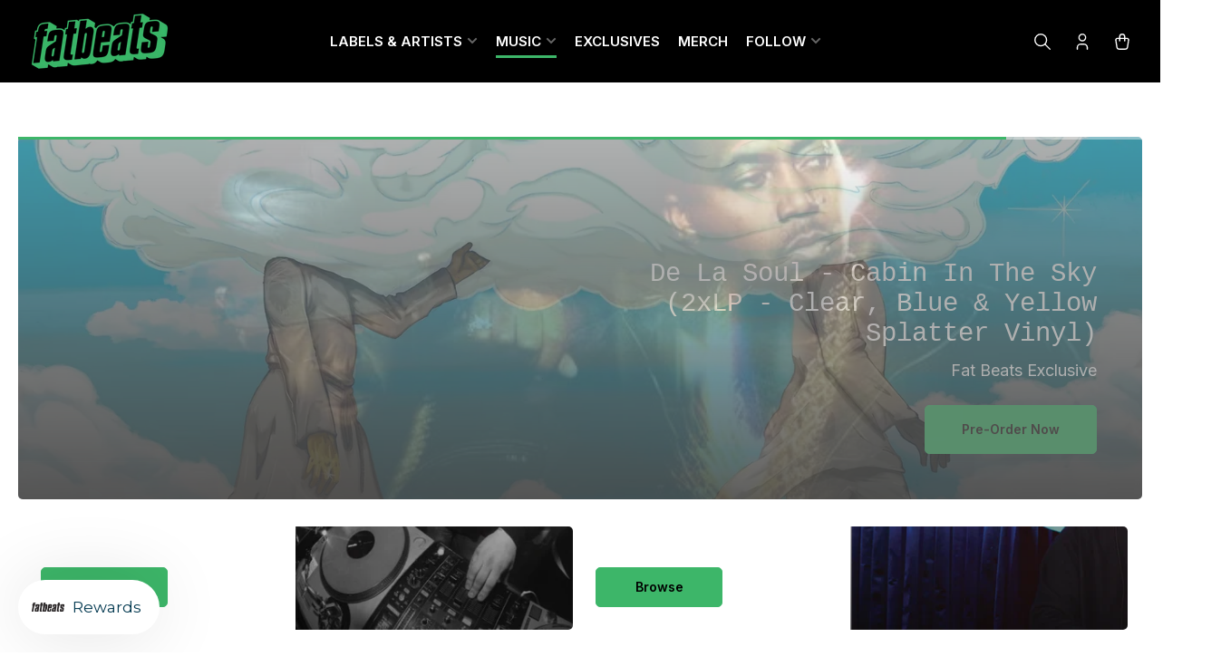

--- FILE ---
content_type: text/css
request_url: https://www.fatbeats.com/cdn/shop/t/95/assets/section-slideshow.css?v=127440093518998777261757086970
body_size: 1322
content:
:root{--slideshow-content-padding-vertical: 5rem;--slideshow-content-padding-horizontal: 5rem}slideshow-component{display:block;height:auto;overflow:visible;position:relative}.slideshow{position:relative;display:block;border-radius:var(--border-radius-base);overflow:hidden;z-index:1}.block-section-fullwidth .slideshow{border-radius:0}.slideshow:not(.flickity-enabled) .slideshow-slide:not(:first-of-type){display:none}slideshow-component .slideshow:not(.flickity-enabled) .slideshow-content-wrap{opacity:0;transform:translateY(30px)}.slideshow-slide{position:relative;width:100%;display:block;flex:none}.slideshow-slide:before{content:"";display:block;width:0;height:0;padding-bottom:100%}@media (min-width: 750px){.slideshow-slide:before{padding-bottom:56.25%}.slideshow-size-small .slideshow-slide{height:400px}.slideshow-size-medium .slideshow-slide{height:600px}.slideshow-size-large .slideshow-slide{height:700px}.slideshow-size-full .slideshow-slide{height:100vh}.slideshow-size-three-quarters .slideshow-slide{height:75vh}.slideshow-size-two-thirds .slideshow-slide{height:66.666vh}.slideshow-size-two-thirds .slideshow-slide:before,.slideshow-size-three-quarters .slideshow-slide:before,.slideshow-size-full .slideshow-slide:before,.slideshow-size-small .slideshow-slide:before,.slideshow-size-medium .slideshow-slide:before,.slideshow-size-large .slideshow-slide:before{padding-bottom:0}}.slideshow-slide:after{content:"";pointer-events:none;position:absolute;bottom:0;inset-inline-start:0;width:100%;height:100%}.slideshow-media{position:absolute;width:100%;height:100%;inset-inline-start:0;top:0}.slideshow-media .placeholder-svg{position:absolute;top:0;left:0;width:100%;height:100%;object-fit:cover;display:block}.slideshow-media img{max-width:100%;width:100%;height:100%;position:absolute;top:0;inset-inline-start:0;display:block;object-fit:cover}.slideshow-slide:not(:first-of-type):not(.is-selected) .slideshow-media{display:none}.slideshow-content-wrap{position:absolute;width:100%;height:100%;top:0;inset-inline-start:0;display:flex;align-items:center;z-index:10;transition:opacity .6s ease,transform .6s ease}.slideshow-content-wrap.content-enter{opacity:0;transform:translateY(30px)}.slideshow-content-wrap.content-visible{opacity:1;transform:translateY(0)}.slideshow-content-wrap.content-exit{opacity:0;transform:translateY(-20px)}.slideshow-content{position:relative}.slideshow-heading{margin-bottom:1rem;color:currentColor;transition:transform .4s cubic-bezier(.25,.46,.45,.94),opacity .4s ease}.slideshow-content-wrap.content-enter .slideshow-heading{transform:translateY(40px);opacity:0}.slideshow-content-wrap.content-visible .slideshow-heading{transform:translateY(0);opacity:1;transition-delay:.3s}.slideshow-content-wrap.content-exit .slideshow-heading{transform:translateY(-20px);opacity:0;transition-delay:0s}.slideshow-text{font-size:calc(var(--font-body-scale) * 1.5rem);line-height:1.2;margin-bottom:2.5rem;transition:opacity .4s ease,transform .4s ease}.slideshow-content-wrap.content-enter .slideshow-text{opacity:0;transform:translateY(30px)}.slideshow-content-wrap.content-visible .slideshow-text{opacity:1;transform:translateY(0);transition-delay:.4s}.slideshow-content-wrap.content-exit .slideshow-text{opacity:0;transform:translateY(-15px)}.slideshow-buttons{display:inline-flex;align-items:center;flex-wrap:wrap;transition:opacity .4s ease,transform .4s ease}.slideshow-content-wrap.content-enter .slideshow-buttons{opacity:0;transform:translateY(30px)}.slideshow-content-wrap.content-visible .slideshow-buttons{opacity:1;transform:translateY(0);transition-delay:.6s}.slideshow-content-wrap.content-exit .slideshow-buttons{opacity:0;transform:translateY(-15px)}.slideshow-content-container{position:relative;width:100%;height:100%;display:flex;flex-direction:column;color:var(--color-base-white);z-index:1;padding:2rem 2rem 5rem}.slideshow-content{position:relative;z-index:1000}@media (min-width: 750px){.slideshow-content-container{padding:3rem 3rem 5rem}}@media (min-width: 990px){.slideshow-content-container{padding:var(--slideshow-content-padding-vertical) var(--slideshow-content-padding-horizontal)}.block-section-fullwidth .slideshow-size-full,.block-section-fullwidth .slideshow-size-adapt_image,.block-section-fullwidth .slideshow-size-large{--slideshow-content-padding-vertical: 9rem}.block-section-fullwidth .slideshow-size-three-quarters,.block-section-fullwidth .slideshow-size-medium{--slideshow-content-padding-vertical: 7rem}}.slideshow-content>:last-child{margin-bottom:0}.block-section-fullwidth .slideshow-content-container{padding-left:0;padding-right:0}.slideshow-content-wrap .container{width:100%;height:100%;position:relative;display:flex;align-items:center}.slideshow-heading{margin-bottom:1rem}.slideshow-heading,.slideshow-heading a{color:currentColor}.slideshow-heading-sm{font-size:calc(var(--font-heading-scale) * 1.8rem)}.slideshow-heading-md{font-size:calc(var(--font-heading-scale) * 2.2rem)}.slideshow-heading-lg{font-size:calc(var(--font-heading-scale) * 2.4rem)}.slideshow-heading-xl{font-size:calc(var(--font-heading-scale) * 2.6rem)}.slideshow-heading-xxl{font-size:calc(var(--font-heading-scale) * 2.8rem)}@media (min-width: 750px){.slideshow-heading-desktop-sm{font-size:calc(var(--font-heading-scale) * 2rem)}.slideshow-heading-desktop-md{font-size:calc(var(--font-heading-scale) * 2.4rem)}.slideshow-heading-desktop-lg{font-size:calc(var(--font-heading-scale) * 3rem)}.slideshow-heading-desktop-xl{font-size:calc(var(--font-heading-scale) * 3.6rem)}.slideshow-heading-desktop-xxl{font-size:calc(var(--font-heading-scale) * 4rem)}}.slideshow-text{font-size:calc(var(--font-body-scale) * 1.5rem);line-height:1.5;margin-bottom:2.5rem}@media (min-width: 750px){.slideshow-text{font-size:calc(var(--font-body-scale) * 1.8rem)}}.slideshow-text a{color:currentColor;text-decoration:underline;text-underline-offset:.3rem;text-decoration-thickness:.1rem;transition:text-decoration .18s ease}.slideshow-text a:hover{text-decoration-thickness:.2rem}.slideshow-buttons{display:inline-flex;grid-gap:1rem;align-items:center}.slideshow-buttons .button-text-link{color:currentColor}.slideshow-navigation-dots{display:block;height:2rem}.slideshow-controls-wrap{position:absolute;inset-inline-start:0;bottom:1.5rem;width:100%;z-index:1}.slideshow-controls{display:flex;align-items:center;justify-content:center;margin-top:1rem;line-height:1}@media (min-width: 750px){.slideshow-controls{margin-top:0}}.slideshow-controls button{border:0;box-shadow:none;margin:0;min-width:0;background:none;cursor:pointer;padding:0}.slideshow-controls button:focus{outline:none}.slideshow-controls button:focus-visible{outline:0;box-shadow:0 0 0 calc(.1rem + var(--inputs-border-width)) rgba(var(--color-foreground))}.slideshow-pagination-link{width:1.7rem;height:1.7rem;display:flex;align-items:center;justify-content:center}.slideshow-pagination{display:flex;align-items:center;position:relative}.slideshow-pagination-link{color:var(--color-base-white);opacity:.5;padding:.5rem 0;line-height:0}.slideshow-pagination-link:focus-visible,.slideshow-pagination-link:hover{opacity:.8}.slideshow-pagination-link.is-active{color:rgba(var(--color-accent-1));opacity:1}.slideshow-dot{width:.8rem;height:.8rem;border-radius:50%;display:block;background:currentColor}.slideshow-arrow-controls-wrap{position:absolute;top:50%;width:100%;display:none;align-items:center;transform:translateY(-50%);z-index:999;pointer-events:none}@media (min-width: 990px){.slideshow-arrow-controls-wrap{display:flex}}.slideshow-arrow-controls-wrap .container{position:relative;width:100%}.slideshow-button-arrow{background:none;box-shadow:none;border:0;color:var(--color-base-white);width:5.4rem;height:5.4rem;pointer-events:auto;cursor:pointer;position:absolute;top:50%;transform:translateY(-50%);margin:0;padding:0;opacity:.8}.slideshow-button-arrow:hover{opacity:1}.slideshow-button-arrow .angle{width:4.4rem;height:4.4rem}.slideshow-button-arrow .angle-icon:before,.slideshow-button-arrow .angle-icon:after{height:.4rem}.slideshow-button-arrow .angle-icon:before{left:.4rem}.slideshow-button-arrow .angle-icon:after{right:.4rem}.slideshow-button-prev{inset-inline-start:0}.slideshow-button-next{inset-inline-end:0}@media (min-width: 750px){.slideshow-navigation-dots,.slideshow-navigation-arrows{opacity:0;transition:opacity .18s ease}slideshow-component:hover :is(.slideshow-navigation-arrows,.slideshow-navigation-dots){opacity:1}}.slideshow-block-navigation{position:absolute;width:100%;height:100%;z-index:1;opacity:0;display:none;transition:opacity .6s 1s ease;pointer-events:none}@media (min-width: 990px){.slideshow-block-navigation{display:block}.flickity-enabled .slideshow-block-navigation{opacity:1}}.slideshow-block-navigation .container{position:relative;width:100%;height:100%;display:flex;align-items:center}.slideshow-block-navigation-items{position:absolute;width:36rem;height:calc(100% - calc((var(--slideshow-content-padding-vertical) * 2) - 1rem));top:var(--slideshow-content-padding-vertical);inset-inline-end:var(--slideshow-content-padding-horizontal);display:block;overflow-x:hidden;overflow-y:auto;scroll-behavior:smooth;scrollbar-width:none;scroll-snap-type:y mandatory;overscroll-behavior:contain;pointer-events:auto}.block-section-fullwidth .slideshow-block-navigation-items{inset-inline-end:2rem}.slideshow-size-full .slideshow-block-navigation-items,.slideshow-size-adapt_image .slideshow-block-navigation-items{height:50rem;max-height:calc(100% - calc(var(--slideshow-content-padding-vertical) * 2));top:var(--slideshow-content-padding-vertical)}.slideshow-block-navigation-items::-webkit-scrollbar{display:none}slideshow-block-navigation-item{display:block;height:33.3333%;padding-bottom:1rem}.slideshow-block-navigation-item{display:block;position:relative;border-radius:var(--border-radius-base);overflow:hidden;height:100%;scroll-snap-align:start;filter:grayscale(0);transition:filter .18s ease;background-color:#ffffffd9}.slideshow-block-navigation-item:after{content:"";position:absolute;pointer-events:none;background:#00000073;width:100%;height:100%;top:0;inset-inline-start:0;transition:opacity .18s ease;opacity:0}.slideshow-block-navigation-item:not(.is-active):after{opacity:1}.slideshow-block-navigation-item:before{content:"";position:absolute;pointer-events:none;box-shadow:0 0 0 1px #ffffff1a;z-index:1;width:calc(100% - 2px);height:calc(100% - 2px);inset-inline-start:1px;top:1px;border-radius:var(--border-radius-base)}.slideshow-block-navigation-item:not(.is-active){filter:grayscale(1)}.slideshow-block-navigation-item-img{position:absolute;top:0;inset-inline-start:0;width:100%;height:100%;border-radius:var(--border-radius-base);object-fit:cover}.slideshow-progress-bar,.slideshow-block-navigation-item-progress{position:absolute;bottom:0;inset-inline-start:0;width:100%;height:.3rem;background:#fff6;opacity:1;transition:opacity .18s ease;z-index:10}.slideshow-progress-bar{top:0;bottom:auto}@media (min-width: 990px){.slideshow-progress-bar:not(.slideshow-progress-bar-visible-desktop){display:none}}.slideshow-progress-bar .progress-bar,.slideshow-block-navigation-item-progress .progress{width:0;position:absolute;inset-inline-start:0;bottom:0;height:100%;z-index:1;background-color:rgba(var(--color-accent-1))}.slideshow-block-navigation-item:not(.is-active) .slideshow-block-navigation-item-progress{opacity:0}.slideshow-block-navigation-item-shine{position:absolute;top:0;inset-inline-start:0;height:100%;width:100%;z-index:2;transition:background-color .18s ease}.slideshow-block-navigation-item-shine:before{content:"";position:absolute;top:-50%;inset-inline-start:-100%;width:150px;height:300%;background-image:linear-gradient(90deg,#fff0,#ffffff4d 40%,#ffffff59,#ffffff4d 60%,#fff0);transform:rotate(30deg);opacity:.4;transition:opacity .3s}.slideshow-block-navigation-item:hover .slideshow-block-navigation-item-shine{background:#ffffff06}.slideshow-block-navigation-item:hover .slideshow-block-navigation-item-shine:before{inset-inline-start:150%;opacity:.4;transition:opacity .3s,inset-inline-start .65s ease-out}.flickity-enabled.is-fade .flickity-slider>*{pointer-events:none;z-index:0}.flickity-enabled.is-fade .flickity-slider>.is-selected{pointer-events:auto;z-index:1}
/*# sourceMappingURL=/cdn/shop/t/95/assets/section-slideshow.css.map?v=127440093518998777261757086970 */


--- FILE ---
content_type: text/css
request_url: https://www.fatbeats.com/cdn/shop/t/95/assets/section-featured-collection.css?v=138289005766772243601756248019
body_size: -115
content:
.featured-collection-layout{position:relative}.featured-collection-layout-intro{margin-bottom:4rem}@media (min-width: 990px){.featured-collection-layout.has-intro{display:grid;grid-template-columns:28% 1fr;grid-column-gap:var(--grid-desktop-horizontal-spacing)}.featured-collection-layout-intro{margin-bottom:0}.featured-collection-layout-left.has-intro{grid-template-columns:1fr 28%}.featured-collection-layout-left.has-intro .featured-collection-layout-intro{order:1}}@media (min-width: 1200px){.featured-collection-layout.has-intro{grid-template-columns:min(28%,37rem) 1fr}.featured-collection-layout-left.has-intro{grid-template-columns:1fr min(28%,37rem)}}.featured-collection-expiry-wrap .countdown{margin:3rem 0}.featured-collection-expiry-description{margin-bottom:3rem}.featured-collection-countdown-message{border-radius:var(--border-radius);box-shadow:inset 0 0 0 .1rem rgb(var(--color-card-border));padding:1.5rem;margin-bottom:3rem}.featured-collection-countdown-message>:last-child{margin-bottom:0}@media (min-width: 990px){.featured-collection-expiry-wrap-sticky{position:sticky;top:2rem}.featured-collection-expiry-description{max-width:32rem}}.featured-collection-editor-hidden-note{position:absolute;top:0;inset-inline-end:0;padding:1rem;background:var(--color-error-background);color:var(--color-error);font-size:calc(var(--font-body-scale) * 1.3rem);opacity:.85;border-radius:var(--border-radius);z-index:5}@media (max-width: 749px){.grid-item-card-fit-content{order:-1;width:100%!important;max-width:100%!important}.grid-item-card-fit-content .card.card-fit-content{--ratio-percent: 52.25%}.grid-item-card-fit-content .card.card-fit-content .card-media{margin:0;border-radius:var(--border-radius-base);border-end-end-radius:0;border-end-start-radius:0;height:auto;padding-bottom:52.5%}.grid-item-card-fit-content .card.card-fit-content .card-info-wrap{margin-bottom:2rem}.grid-item-card-fit-content .card.card-fit-content .card-info{position:relative;width:100%;margin:0;padding:2rem;display:flex;height:100%;flex:auto;flex-direction:column;align-items:flex-start;transition:box-shadow .18s ease;border-top-left-radius:0;border-top-right-radius:0}}
/*# sourceMappingURL=/cdn/shop/t/95/assets/section-featured-collection.css.map?v=138289005766772243601756248019 */


--- FILE ---
content_type: text/css
request_url: https://www.fatbeats.com/cdn/shop/t/95/assets/component-tabs.css?v=96235144827013818351756248020
body_size: -11
content:
.tabs-component-content[aria-hidden=true]{display:none}.tab-nav{display:flex;align-items:center;grid-gap:2rem;overflow-x:auto;position:relative;padding-inline-end:4rem;padding-bottom:.5rem}.tab-nav-wrap{position:relative}.tab-nav-wrap:after{content:"";position:absolute;top:0;inset-inline-end:0;background:linear-gradient(to right,#0000,rgb(var(--color-background)));width:5rem;height:100%;pointer-events:none;z-index:1}@media (min-width: 990px){.tab-nav{grid-gap:3rem;border-top:1px solid rgb(var(--color-border));overflow-x:visible;padding-inline-end:0;padding-bottom:0}.tab-nav-wrap:after{display:none}.block-section-title-aux .tab-nav{border-top:0}.block-section-title-aux .tab-nav-item{min-height:44px}}.tab-nav-item{flex:none;display:inline-flex;justify-content:center;align-items:center;padding:0 0 .3rem;cursor:pointer;border:none;text-decoration:none;height:auto;font-size:calc(var(--font-body-scale) * 1.5rem);line-height:calc(1.25 / var(--font-body-scale));color:rgb(var(--color-foreground));position:relative;font-weight:var(--font-bolder-weight);overflow:hidden;margin-top:-1px}.tab-nav-item>svg{width:2.4rem;height:2.4rem}.tab-nav-item.is-active{color:rgb(var(--color-accent-1));text-decoration:underline;text-underline-offset:.6rem;text-decoration-thickness:.2rem}.tab-nav-item-disabled{cursor:not-allowed}.tab-nav-item-disabled>*{opacity:.5}@media (min-width: 990px){.tab-nav-item{padding:2.5rem .25rem 0 0}.tab-nav-item:before{content:"";position:absolute;top:0;height:2px;width:0;left:0;background:currentColor;transition:width .36s ease}.tab-nav-item:after{content:"";position:absolute;top:-100%;left:50%;height:30px;width:30px;border-right:2px solid currentColor;border-bottom:2px solid currentColor;transform:translate(calc(-50% + 1px)) rotate(34deg) skew(-24deg);background:rgb(var(--color-background));transition:top .18s ease}.tab-nav-item.is-active{text-decoration:none}.tab-nav-item.is-active:before{width:calc(100% + 2px)}.tab-nav-item.is-active:after{top:-24px}}
/*# sourceMappingURL=/cdn/shop/t/95/assets/component-tabs.css.map?v=96235144827013818351756248020 */


--- FILE ---
content_type: text/javascript
request_url: https://www.fatbeats.com/cdn/shop/t/95/assets/slideshow.js?v=40137869163642460611756248020
body_size: 1043
content:
customElements.get("slideshow-component")||customElements.define("slideshow-component",class extends HTMLElement{constructor(){super(),this.slideshow=this.querySelector(".slideshow"),this.progressBar=this.querySelector(".slideshow-progress-bar .progress-bar"),this.start=null,this.progressBarWidth=0,this.paused=!1,this.isTransitioning=!1,this.contentAnimationDelay=400,this.contentExitDelay=300,this.startProgressBar=this.startProgressBar.bind(this),this.animateProgressBar=this.animateProgressBar.bind(this),this.resetProgressBar=this.resetProgressBar.bind(this)}connectedCallback(){const autoplayEnabled=this.getAttribute("data-autoplay")==="true";this.autoPlaySpeed=parseInt(this.getAttribute("data-speed"),10)*1e3,this.autoPlayEnabled=autoplayEnabled&&this.autoPlaySpeed>0&&!Shopify.designMode,this.animationType=this.getAttribute("data-animation-type")??"slide",this.paused=!this.autoPlayEnabled,this.slideshow&&(this.slideshow.style.display="block",this.initializeContentStates(),this.flickity=new Flickity(this.slideshow,{cellAlign:"left",percentPosition:!0,fullscreen:!0,contain:!0,resize:!0,draggable:!0,prevNextButtons:!1,fade:this.animationType==="fade",cellSelector:".slideshow-slide",initialIndex:0,pageDots:!1,wrapAround:!0,accessibility:!1,on:{ready:()=>{this.showSlideContent(0),this.autoPlayEnabled&&this.startProgressBar(),setTimeout(()=>{this.preloadSlide(1)},3e3)},change:index=>{this.handleSlideChange(index)}}}),this.autoPlayEnabled&&(this.slideshow.addEventListener("mouseenter",()=>{this.paused=!0}),this.slideshow.addEventListener("mouseleave",()=>{this.paused=!1,this.start=performance.now()-this.progressBarWidth/100*this.autoPlaySpeed,window.requestAnimationFrame(this.animateProgressBar.bind(this))})),this.flickity.on("change",index=>{publish(PUB_SUB_EVENTS.slideshowSlideChange,{id:this.getAttribute("id"),index})}))}initializeContentStates(){this.querySelectorAll(".slideshow-content-wrap").forEach((content,index)=>{content.classList.remove("content-visible","content-exit"),content.classList.add("content-enter")})}resetAllContentStates(){this.querySelectorAll(".slideshow-content-wrap").forEach(content=>{content.classList.remove("content-visible","content-exit"),content.classList.add("content-enter")})}showSlideContent(index){this.resetAllContentStates();const slide=this.querySelectorAll(".slideshow-slide")[index];if(slide){const content=slide.querySelector(".slideshow-content-wrap");content&&setTimeout(()=>{content.classList.remove("content-enter","content-exit"),content.classList.add("content-visible")},this.contentAnimationDelay)}}hideSlideContent(index){const slide=this.querySelectorAll(".slideshow-slide")[index];if(slide){const content=slide.querySelector(".slideshow-content-wrap");content&&(content.classList.remove("content-visible"),content.classList.add("content-exit"))}}hideCurrentSlideContent(){this.flickity&&typeof this.flickity.selectedIndex<"u"&&this.hideSlideContent(this.flickity.selectedIndex)}handleSlideChange(index){this.preloadSlide(index+1),this.showSlideContent(index),this.autoPlayEnabled&&(this.resetProgressBar(),this.startProgressBar())}transitionToNext(){this.isTransitioning||!this.flickity||(this.isTransitioning=!0,this.hideCurrentSlideContent(),setTimeout(()=>{this.flickity.next(),this.isTransitioning=!1},this.contentExitDelay))}transitionToPrev(){this.isTransitioning||!this.flickity||(this.isTransitioning=!0,this.hideCurrentSlideContent(),setTimeout(()=>{this.flickity.previous(),this.isTransitioning=!1},this.contentExitDelay))}goToSlide(index){this.isTransitioning||!this.flickity||(this.isTransitioning=!0,this.hideCurrentSlideContent(),setTimeout(()=>{this.flickity.select(index),this.isTransitioning=!1},this.contentExitDelay))}preloadSlide(index){const slide=this.querySelectorAll(".slideshow-slide")[index];if(slide){const media=slide.querySelector(".slideshow-media");media.style.display="block",[...slide.querySelectorAll("img")].forEach(image=>{image.loading=""})}}startProgressBar(){this.paused=!1,this.start=performance.now(),this.animationFrame=window.requestAnimationFrame(this.animateProgressBar)}stopProgressBar(){this.animationFrame&&window.cancelAnimationFrame(this.animationFrame)}resetProgressBar(){this.progressBarWidth=0,this.progressBar.style.width="0",this.start=performance.now()}animateProgressBar(currentTime){if(this.paused)return;const progress=(currentTime-this.start)/this.autoPlaySpeed;this.progressBarWidth=Math.min(progress*100,100),this.progressBar.style.width=`${this.progressBarWidth}%`,this.progressBarWidth>=100?(this.stopProgressBar(),this.transitionToNext()):this.animationFrame=window.requestAnimationFrame(this.animateProgressBar)}}),customElements.get("slideshow-block-navigation-item")||customElements.define("slideshow-block-navigation-item",class extends HTMLElement{constructor(){super(),this.slideshow=this.closest("slideshow-component"),this.progressBar=this.querySelector(".progress"),this.requestId=null,this.startProgressBar=this.startProgressBar.bind(this),this.stopProgressBar=this.stopProgressBar.bind(this),this.addEventListener("mouseover",event=>{const index=Array.from(this.parentElement.children).indexOf(this);this.preloadSlide(index)})}startProgressBar(){this.progressBar.style.width=`${this.slideshow.progressBarWidth}%`,this.requestId=window.requestAnimationFrame(this.startProgressBar)}stopProgressBar(){this.requestId&&window.cancelAnimationFrame(this.requestId)}preloadSlide(index){this.slideshow.preloadSlide(index)}}),customElements.get("slideshow-block-navigation")||customElements.define("slideshow-block-navigation",class extends HTMLElement{constructor(){super(),this.slideshow=this.closest("slideshow-component"),this.scroller=this.querySelector(".slideshow-block-navigation-items"),this.autoPlayEnabled=this.slideshow.autoPlayEnabled}connectedCallback(){this.flickity=this.slideshow.flickity;const navs=this.querySelectorAll(".slideshow-block-navigation-item"),initialNav=navs[this.flickity.selectedIndex];this.autoPlayEnabled&&initialNav.closest("slideshow-block-navigation-item")?.startProgressBar(),this.flickity.on("select",()=>{navs.forEach(nav=>{nav.classList.remove("is-active"),this.autoPlayEnabled&&nav.closest("slideshow-block-navigation-item")?.stopProgressBar()});const activeNav=navs[this.flickity.selectedIndex];activeNav.classList.add("is-active"),scrollIntoView({element:activeNav,container:this.scroller}),this.autoPlayEnabled&&activeNav.closest("slideshow-block-navigation-item")?.startProgressBar()}),navs.forEach(nav=>{nav.addEventListener("click",event=>{event.preventDefault();const index=[...navs].findIndex(x=>x===nav);this.slideshow.goToSlide(index)})})}}),customElements.get("slideshow-navigation")||customElements.define("slideshow-navigation",class extends HTMLElement{constructor(){super(),this.slideshow=this.closest("slideshow-component")}connectedCallback(){this.flickity=this.slideshow.flickity;const buttons=this.querySelectorAll(".js-page");buttons.length&&(this.flickity.on("select",()=>{buttons.forEach(button=>{button.classList.remove("is-active")}),buttons[this.flickity.selectedIndex].classList.add("is-active")}),buttons.forEach(button=>{button.addEventListener("click",()=>{const index=[...buttons].findIndex(x=>x===button);this.slideshow.goToSlide(index)})})),this.buttonPrev=this.querySelector(".js-prev"),this.buttonNext=this.querySelector(".js-next"),this.buttonNext&&this.buttonPrev&&(this.buttonPrev.addEventListener("click",event=>{event.preventDefault(),this.slideshow.transitionToPrev()}),this.buttonNext.addEventListener("click",event=>{event.preventDefault(),this.slideshow.transitionToNext()}))}});function scrollIntoView({element,container=window,behavior="auto"}){const elementRect=element.getBoundingClientRect(),containerRect=container.getBoundingClientRect(),elementTopRelativeToContainer=elementRect.top-containerRect.top+container.scrollTop,elementHeight=elementRect.height,containerHeight=containerRect.height,centerOffset=Math.floor((containerHeight-elementHeight)/2);container.scrollTo({top:elementTopRelativeToContainer-centerOffset,behavior})}
//# sourceMappingURL=/cdn/shop/t/95/assets/slideshow.js.map?v=40137869163642460611756248020
